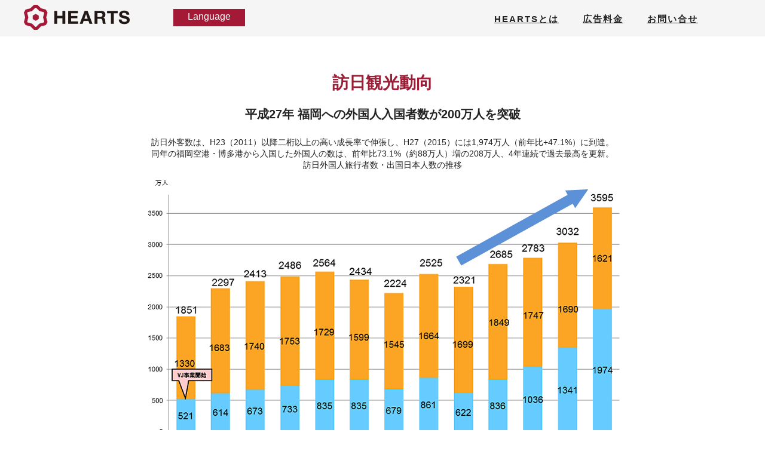

--- FILE ---
content_type: text/html
request_url: https://hearts81.com/ad/about.html
body_size: 1947
content:
<!DOCTYPE html>
<html lang="ja">
<head>
<meta charset="utf-8">
<meta name="viewport" content="width=1200">
<!-- <meta name="viewport" content="width=device-width, initial-scale=1, minimum-scale=1, maximum-scale=1, user-scalable=no"> -->
<title>株式会社HEARTSホールディングス</title>
<link rel="stylesheet" type="text/css" href="style.css">
<link href="https://use.fontawesome.com/releases/v5.0.6/css/all.css" rel="stylesheet">
<link rel="canonical" href="<?php echo h($canonical); ?>">
<link rel="shortcut icon" href="../favicon.ico">
</head>
<body align="center">
<header class="page_header">
  <div class="head_in clearfix">
    <div class="logo">
      <a href="/ad/" title="TOPへ"><img src="../images/logo.png" alt="hearts"></a>
    </div>
	  <a href="#" class="btn_lang">Language</a>
	<div id='MicrosoftTranslatorWidget' class='Dark' style='color:white;background-color:#555555'></div><script type='text/javascript'>setTimeout(function(){{var s=document.createElement('script');s.type='text/javascript';s.charset='UTF-8';s.src=((location && location.href && location.href.indexOf('https') == 0)?'https://ssl.microsofttranslator.com':'http://www.microsofttranslator.com')+'/ajax/v3/WidgetV3.ashx?siteData=ueOIGRSKkd965FeEGM5JtQ**&ctf=False&ui=true&settings=Manual&from=';var p=document.getElementsByTagName('head')[0]||document.documentElement;p.insertBefore(s,p.firstChild); }},0);</script>
    <nav>
      <ul class="clearfix">
        <li><a href="about.html" title="ABOUT">HEARTSとは</a></li>
        <li><a href="media.html" title="MESSAGE">広告料金</a></li>
        <li><a href="https://hearts81.com/agent/contact.html" title="BUSINESS">お問い合せ</a></li>
      </ul>
    </nav>
  </div>
</header>
<h2>訪日観光動向</h2>
<p class="head_txt">平成27年 福岡への外国人入国者数が200万人を突破</p>
<p>訪日外客数は、H23（2011）以降二桁以上の高い成長率で伸張し、H27（2015）には1,974万人（前年比+47.1%）に到達。<br>同年の福岡空港・博多港から入国した外国人の数は、前年比73.1%（約88万人）増の208万人、4年連続で過去最高を更新。</p>
<div class="clearfix" align="center">
  <dl class="box left">
    <dt>訪日外国人旅行者数・出国日本人数の推移</dt>
    <dd><img src="images/about_graph01.png" alt="訪日外国人旅行者数・出国日本人数の推移" width="800" height="470"></dd>
    <!--<dd class="graphcap">
      <ul class="clearfix">
        <li class="blu">訪日外国人旅行者数</li>
        <li class="org">出国日本人数</li>
      </ul>
    </dd>-->
    <dd>出典：日本政府観光局(JNTO) 2015年は推計値</dd>
  </dl>
  <dl class="box right">
    <dt>福岡空港・博多港 外国人入国者数</dt>
    <dd><img src="images/about_graph02.png" alt="福岡空港・博多港 外国人入国者数" width="550" height="510"></dd>
    <dd>※単位：万人</dd>
    <dd>出典：福岡市 経済観光文化局</dd>
  </dl>
</div>
<div class="bottom_info">
  <p>訪日外国人旅行客は、<span class="red"><span class="bld">3,000</span>万人</span>時代へ<br>比例して九州への旅行客数も増加一途</p>
</div>
<h2>弊社の事業展開</h2>
<p class="head_txt">次世代のツーリズムをリードする「コンシェルジュ・カンパニー」</p>
<p>弊社は、創業22年を迎える旅行代理店事業から派生した「コンシェルジュ事業」を中核に、グループ企業と密接に連携しながら<br>
旅行をより豊かに、より快適に、より魅力的にする次世代のツーリズムを追求しています。</p>
<p class="img_center"><img src="images/about_map03.png" alt="事業計画図" width="900" height="500"></p>
<?php include_once("_inc_footer.php"); ?>


--- FILE ---
content_type: text/css
request_url: https://hearts81.com/ad/style.css
body_size: 2760
content:
@charset "utf-8";

/****************************

  reset css

****************************/
* {
  background: transparent;
  margin: 0;
  padding: 0;
  vertical-align: baseline;
  font-size: 100%;
  color: #222;
  box-sizing: border-box;
}
body {
  font-family: "Lucida Grande", Meiryo, "メイリオ", sans-serif;
  line-height: 1.0;
  -webkit-text-size-adjust: 100%; /* スマホ横向きでも文字サイズ同じ */
  word-wrap: break-word;
  margin: 0;
}
ol,
ul {
  list-style: none;
}
table {
  border-collapse: collapse;
  border-spacing: 0;
}
p,
dt,
dd {
  font-size: 14px;
  line-height: 1.4;
}
a {
  text-decoration: underline;
  transition: .3s;
}
a:hover {
  text-decoration: none;
}
img {
  max-width: 100%;
  height: auto;
}
input,
select {
  border: 1px solid #ddd;
  padding: 10px;
}
textarea {
  border: 1px solid #ddd;
  padding: 10px;
}
::-webkit-input-placeholder {
  color: #aaa;
}
:-moz-placeholder {
  color: #aaa;
}
::-moz-placeholder {
  color: #aaa;
}
:-ms-input-placeholder {
  color: #aaa;
}

/****************************

  clearfix

****************************/
.clearfix:before,
.clearfix:after {
  content: "";
  display: table;
}
.clearfix:after {
  clear: both;
}
.clearfix {
  *zoom: 1;
}

/****************************

  header

****************************/
.page_header {
  background: #f5f5f5;
}
.page_header .head_in {
  width: 1200px;
  margin: 0 auto;
position: relative;/**/
}
.page_header nav {
  font-size: 15px;
  font-weight: 900;
  letter-spacing: 2px;
  padding: 10px 0;
  position: relative;
}
.page_header nav ul {
  position: absolute;
  top: 24px;
  right: 32px;
}
.page_header nav li {
  float: left;
  margin-right: 40px;
}

.page_header .logo {
  float: left;
  margin: 8px 0;
}

/***********************************/
/* bing 翻訳 */
a.btn_lang {
	width: 120px;
	height: auto;
	display: block;
	padding: 5px 5px 8px;
	line-height: 1;
	background: #a41936;
	color: #fff;
	text-decoration: none;
	text-align: center;
	position: absolute;
	top: 15px;
	left: 250px;
}	

#MicrosoftTranslatorWidget {
position: absolute;
top: 10px;
left: 245px;
opacity: 0;
padding: 0;
}

/****************************

  index

****************************/
article {
  width: 1200px;
  margin: 0 auto;
}
h2 {
  color: #9d1d36;
  font-size: 28px;
  margin-top: 24px;
  padding: 40px 0 16px;
}
h3 {
  font-size: 20px;
  padding: 16px 0;
}
.main {
  width: 1200px;
  margin: 0 auto;
}
.main div {
  width: 30%;
  float: left;
  margin: 0 5% 10px 0;
}
.main div.last {
  margin-right: 0;
}
.ad_title {
  font-size: 16px;
  font-weight: bold;
  text-align: center;
  padding: 0 0 10px;
}
.main dt {
  text-align: center;
  margin-top: 10px;
}

/****************************

  breadcrumb

****************************/
.breadcrumb {
  border-bottom: 1px solid #dedede;
}
.breadcrumb ul {
  width: 1200px;
  margin: 0 auto;
}
.breadcrumb li {
  font-size: 13px;
  float: left;
  padding: 8px 0;
}
.breadcrumb li::after {
  content: '\003e';
  padding: 0 24px;
  color: #555;
}
.breadcrumb li:last-child::after {
  content: '';
}
.breadcrumb li a span {
  color: #00376f;
  transition: .3s;
}
.breadcrumb li a:hover {
  color: #666;
  text-decoration: underline;
}

/****************************

  page

****************************/
.page {
  color: #fff;
  font-size: 26px;
  font-weight: normal;
  text-align: center;
  background: url(images/h1_bg.jpg);
  background-size: cover;
  padding: 72px 0;
}
.head_txt {
  font-size: 20px;
  font-weight: bold;
  padding: 8px 0 24px;
}

.cap {
  display:block;
  font-size: 12px;
  width:100%;
    float:none;
}
.table_box {
  width: 90%;
  margin: 10px auto;
}
.red,
.bld {
  color: #9d1d36;
}
.bld {
  font-size: 32px;
  font-weight: bold;
}
.img_center {
  text-align: center;
}
.table_box table {
  width: 100%;
  margin: 5px 0;
  border: 1px solid #9d1d36;
}
.table_box thead th {
  color: #9d1d36;
  background: #ffd9e0;
  padding: 10px 0;
  border-bottom: 1px solid #9d1d36;
}
.table_box tbody th,
.table_box td {
  padding: 8px;
  border: 1px dotted #777;
}
.table_box td {
  text-align: right;
}
.table_box .center {
  text-align: center;
}

/****************************

  about

****************************/
.about .box {
  margin-top: 24px;
  padding: 24px;
}
.about .box.left {
  float: left;
  width: 60%;
}
.about .box.right {
  float: right;
  width: 40%;
}
.about .box dt {
  font-size: 16px;
  font-weight: bold;
}
.about .box dd {
  font-size: 13px;
}
.graphcap li {
  float: left;
  margin-right: 5px;
}
.blu::before,
.org::before {
  content: '■';
  font-size: 20px;
  padding: 0 5px;
}
.blu::before {
  color: #66ccff;
}
.org::before {
  color: #fca524;
}
.bottom_info {
  text-align: center;
  padding: 32px 0 16px;
  border-top: 1px solid #9d1d36;
  position: relative;
}
.bottom_info::before {
  content: "";
  position: absolute;
  display: block;
  border-style: solid;
  border-color: #9d1d36 transparent transparent transparent;
  border-width: 16px 48px 0 48px;
  top: 0;
  right: 50%;
  margin: 0 -48px 0 0;
  width: 0;
  height: 0;
}
.bottom_info p {
  font-size: 24px;
}

/****************************

  media

****************************/
.media .box2 .box_in {
  width: 48%;
  float: left;
  margin-right: 2%;

}
.media .bld {
  font-size: 18px;
}
.movie_description {
  width:100%;
  border: 1px solid #777;
  padding: 0 10px 10px;
        
}
.media dl {
  margin: 10px 0;
    width: 100%;
    
}
.media .movie_description dt,
.media .movie_description dd {
  float: left;
}
.media .movie_description dt {
 width: 40%;
}
.media .movie_description dd {
  line-height: 1.8;
  width: 324px;
  margin: 16px 10px;
  padding: 10px;
  border: 1px solid #ccc;
  position: relative;
}

/*.media .movie_description .arrow::after {
  content: "";
  position: absolute;
  display: block;
  border-style: solid;
  border-color: #9d1d36 transparent transparent transparent;
  border-width: 24px 32px 0 32px;
  top: 140%;
  right: 50%;
  margin: 0 -32px 0 0;
  width: 0;
  height: 0;
}*/
.media .movie_plan {
  float: left;
  margin-right: 24px;
}
.media .movie_plan dt {
  color: #9d1d36;
  text-align: center;
  width: 90px;
  margin: 10px 0;
  padding: 8px 16px;
  border: 1px solid #9d1d36;
  border-radius: 5px;
}
.media .movie_plan dd {
  line-height: 1.8;
}
.media .movie_plan dd li {
  margin-left: 56px;
  list-style: disc;
}
.bottom_box {
  margin-top: 16px;
}
.box2_wrapping .left {
  width: 45%;
  float: left;
}
.box2_wrapping .right {
  width: 50%;
  float: right;
}
.media .box2_monitor .box_in {
  width: 45%;
  float: left;
  margin: 0 2.5%;
}
.media .box2_monitor .box_in p {
  text-align: center;
}
.media .box2_etc .left,
.media .box2_etc .right {
  float: left;
}
.media .box2_etc .left {
  text-align: center;
  width: 35%;
}
.media .box2_etc .right {
  text-align: left;
  width: 65%;
}
.media .box4{
  width: 60%;
  margin: 0 auto;
}

.media .box4 p {
  float: left;
  margin-right: 30px;
}
.media .box3 {
  width: 85%;
  margin: 0 auto;
}
.media .box3 div {
  text-align: center;
  float: left;
  margin: 0 3%;
  padding: 10px;
  border: 1px solid #ccc;
  position: relative;
}
.media .box3 .arrow::after {
  content: "";
  position: absolute;
  display: block;
  border-style: solid;
  border-color: transparent transparent transparent #9d1d36;
  border-width: 32px 0 24px 24px;
  top: 50%;
  right: -45px;
  margin: -32px 0 0 0;
  width: 0;
  height: 0;
}
.media .box3 .left {
  width: 21%;
}
.media .box3 .center {
  width: 30%;
}
.media .box3 .right {
  width: 30%;
}
.sasshi {
  position: relative;
}
.sasshi::before {
  content: "";
  position: absolute;
  display: block;
  border-style: solid;
  border-color: transparent #9d1d36 transparent transparent;
  border-width: 32px 24px 32px 0 ;
  top: 50%;
  left: -11%;
  margin: -32px 0 0 0;
  width: 0;
  height: 0;
}



/****************************

  contact

****************************/
.contact {
  margin-top: 48px;
}
.contact table {
  width: 780px;
  margin: 8px auto;
}
.contact th,
.contact td {
  vertical-align: middle;
  padding: 24px 0;
}
.contact th {
  font-weight: normal;
}
.contact .required {
  color: #9d1d36;
  font-size: 13px;
}
.contact input {
  width: 450px;
}
.contact .submit input {
  color: #fff;
  font-size: 18px;
  text-align: center;
  background: #9d1d36;
  width: 33%;
  padding: 16px 0;
  border-radius: 5px;
  cursor: pointer;;
  -webkit-appearance: none;
  transition: .3s;
}
.contact .submit input:hover {
  background: #6d091c;
}
.contact p {
  text-align: center;
}

.main_top_txt {
  text-align: center;
  padding: 40px 0;
}

/****************************

  footer

****************************/
footer {
  background: #f6f6f6;
  margin-top: 72px;
}
.foot_in {
  width: 1200px;
  margin: 0 auto;
}
.foot_top {
  background: #00376f;
  padding: 16px 0;
}
.foot_top dl {
  float: left;
}
.foot_top dt {
  padding: 5px 0;
}
.foot_top dd {
  color: #fff;
  font-size: 12px;
  line-height: 1.5;
}
.foot_bottom {
  background: #f1f1f1;
  padding: 16px 0;
}
.group_logo {
  float: left;
}
.foot_bottom ul {
  width: 450px;
  float: right;
}
.foot_bottom li {
  float: left;
  margin-right: 24px;
}
footer small {
  font-size: 10px;
}
.copyright {
  text-align: center;
}


/*修正 20250417*/
.flexbox{
    width:90%;
    margin:0 auto;
    background-color: #fff;     /* 背景色指定 */
    padding:  10px;             /* 余白指定 */
    height: auto;              /* 高さ指定 */
    display: flex;              /* フレックスボックスにする */
    flex-wrap:nowrap;            /* 折り返し指定 */
    justify-content:center;      /* 折り返し時の配置指定 */

}
.abox{
    padding: 10px;
    color:  #fff;               /* 文字色 */
    margin:  10px;              /* 外側の余白 */
    border-radius:  5px;        /* 角丸指定 */
    font-size:  1.1em;           /* 文字サイズ */
    width: 33%;               /* 幅指定 */
    text-align:  center;        /* 文字中央揃え */
    border:3px dotted orange;
}
.a1box{
    background-color:#F5F6E3;
    opacity:0.7;
    padding: 10px;
    color:  #fff;               /* 文字色 */
    margin:  10px;              /* 外側の余白 */
    border-radius:  5px;        /* 角丸指定 */
    font-size:  1.1em;           /* 文字サイズ */
    width: 33%;               /* 幅指定 */
    text-align:  center;  
    border:1px dotted orange;/* 文字中央揃え */
}
.ad_img{
    display:block;
    width: 55%;
    float:left;
}
.ad_img img{
    width: 100%;
    margin:10px;
}
.ad_txt{
    display:block;
    width: 33%;
    font-size:  0.8em;
    margin:8px 20px;
    padding: 0px;
    line-height: 160%;
    text-align:left;
    float:left;
}
.side{
width:100%;
padding:0 20px;
    
}
/*フロートなし*/
.ad_img_none{
    display:block;
    width: 100%;
    float:none;
}
.ad_img_none img{
    width: 100%;
}
.ad_txt_none{
    display:block;
    margin:15px auto;
    width: 90%;
    font-size:  1.0em;
    padding: 30px;
    line-height: 160%;
    text-align:left;
    float:none;
}